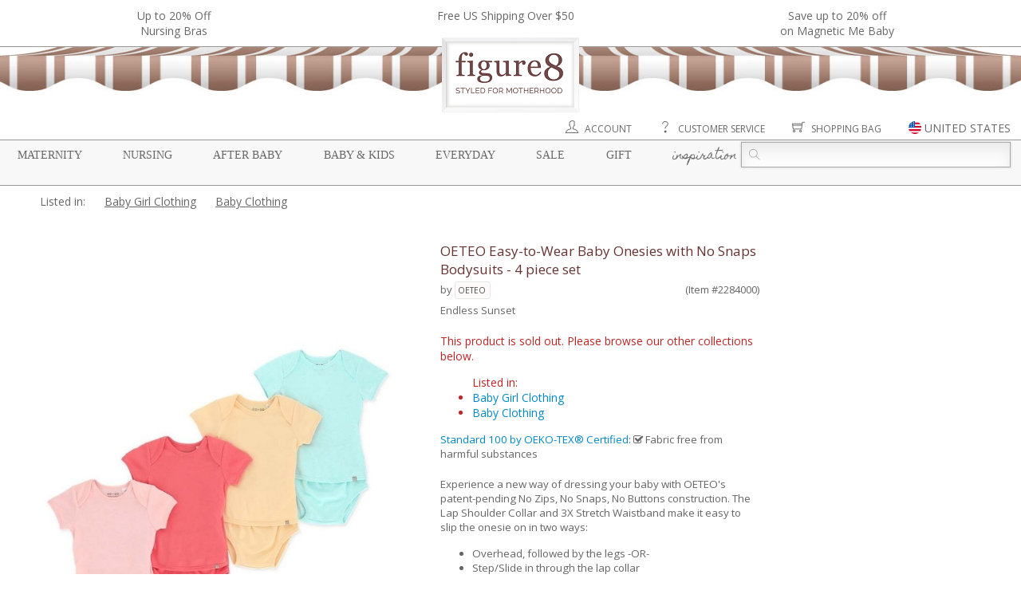

--- FILE ---
content_type: text/html;charset=utf-8
request_url: https://www.figure8moms.com/item/2284000/oeteo-easy-to-wear-baby-onesies-with-no-snaps-bodysuits-4-piece-set-endless
body_size: 16989
content:
<!DOCTYPE HTML>
<html>
<head>
<meta charset="utf-8">
<meta property="og:title" content="OETEO Easy-to-Wear Baby Onesies with No Snaps Bodysuits - 4 piece set in Endless Sunset" />
<meta property="og:description" content="Experience a new way of dressing your baby with OETEO's patent-pending No Zips, No Snaps, No Buttons construction. The Lap Shoulder Collar and 3X Stretch Waistband make it easy to slip the onesie on in two ways:
Overhead, followed by the legs -OR-
Step/Slide in through the lap collar
Features:
Made from 100% OEKO-TEX certified cotton that is luxuriously soft and has been tested and proven free from harmful substances
Easy Dressing and Hassle-Free Diaper Changes with Patent-Pending No Zips, No Snaps, No Buttons design
The elastic waistband creates a gentle snug-fit that makes it so comfortable for babies.
Our design is G-Tube friendly too!
Designed with care in Singapore
..." />
<meta property="og:type" content="website" />
<meta property="og:image" content="//static.figure8moms.com/images/photos/large/2284000L44181.jpg" />
<meta property="og:price:amount" content="29.95" />
<meta property="og:price:currency" content="USD" />
<title>OETEO Easy-to-Wear Baby Onesies with No Snaps Bodysuits - 4 piece set in Endless Sunset</title>
<meta name="viewport" content="width=device-width, initial-scale=1" />
<meta http-equiv="X-UA-Compatible" content="IE=edge" />
<meta name="description" content="Experience a new way of dressing your baby with OETEO's patent-pending No Zips, No Snaps, No Buttons construction. The Lap Shoulder Collar and 3X Stretch Waistband make it easy to slip the onesie on in two ways:
Overhead, followed by the legs -OR-
Step/Slide in through the lap collar
Features:
Made from 100% OEKO-TEX certified cotton that is luxuriously soft and has been tested and proven free from harmful substances
Easy Dressing and Hassle-Free Diaper Changes with Patent-Pending No Zips, No Snaps, No Buttons design
The elastic waistband creates a gentle snug-fit that makes it so comfortable for babies.
Our design is G-Tube friendly too!
Designed with care in Singapore
..." />
<meta name="keywords" content="OETEO Easy-to-Wear Baby Onesies with No Snaps Bodysuits - 4 piece set, OETEO, Baby Clothing, Baby Clothing" />
<link rel="apple-touch-icon" sizes="57x57" href="//static.figure8moms.com/assets/favicon/apple-icon-57x57.png" />
<link rel="apple-touch-icon" sizes="60x60" href="//static.figure8moms.com/assets/favicon/apple-icon-60x60.png" />
<link rel="apple-touch-icon" sizes="72x72" href="//static.figure8moms.com/assets/favicon/apple-icon-72x72.png" />
<link rel="apple-touch-icon" sizes="76x76" href="//static.figure8moms.com/assets/favicon/apple-icon-76x76.png" />
<link rel="apple-touch-icon" sizes="114x114" href="//static.figure8moms.com/assets/favicon/apple-icon-114x114.png" />
<link rel="apple-touch-icon" sizes="120x120" href="//static.figure8moms.com/assets/favicon/apple-icon-120x120.png" />
<link rel="apple-touch-icon" sizes="144x144" href="//static.figure8moms.com/assets/favicon/apple-icon-144x144.png" />
<link rel="apple-touch-icon" sizes="152x152" href="//static.figure8moms.com/assets/favicon/apple-icon-152x152.png" />
<link rel="apple-touch-icon" sizes="180x180" href="//static.figure8moms.com/assets/favicon/apple-icon-180x180.png" />
<link rel="icon" type="image/png" sizes="192x192" href="//static.figure8moms.com/assets/favicon/android-icon-192x192.png" />
<link rel="icon" type="image/png" sizes="32x32" href="//static.figure8moms.com/assets/favicon/favicon-32x32.png" />
<link rel="icon" type="image/png" sizes="96x96" href="//static.figure8moms.com/assets/favicon/favicon-96x96.png" />
<link rel="icon" type="image/png" sizes="16x16" href="//static.figure8moms.com/assets/favicon/favicon-16x16.png" />
<link rel="manifest" href="/assets/favicon/manifest.json" />
<meta name="msapplication-TileColor" content="#ffffff" />
<meta name="msapplication-TileImage" content="//static.figure8moms.com/assets/favicon/ms-icon-144x144.png" />
<meta name="theme-color" content="#ffffff" />
<link 
HREF="https://www.figure8moms.com/item/2284000/oeteo-easy-to-wear-baby-onesies-with-no-snaps-bodysuits-4-piece-set-endless" REL="canonical" />
<link 
href="https://www.figure8moms.com/item/2284000/oeteo-easy-to-wear-baby-onesies-with-no-snaps-bodysuits-4-piece-set-endless" rel="alternate" hreflang="en" />
<link 
href="https://www.figure8moms.com/au/item/2284000/oeteo-easy-to-wear-baby-onesies-with-no-snaps-bodysuits-4-piece-set-endless" rel="alternate" hreflang="en-AU" />
<link 
href="https://www.figure8moms.com/ca/item/2284000/oeteo-easy-to-wear-baby-onesies-with-no-snaps-bodysuits-4-piece-set-endless" rel="alternate" hreflang="en-CA" />
<link 
href="https://www.figure8moms.com/hk/item/2284000/oeteo-easy-to-wear-baby-onesies-with-no-snaps-bodysuits-4-piece-set-endless" rel="alternate" hreflang="en-HK" />
<link 
href="https://www.figure8moms.com/nz/item/2284000/oeteo-easy-to-wear-baby-onesies-with-no-snaps-bodysuits-4-piece-set-endless" rel="alternate" hreflang="en-NZ" />
<link 
href="https://www.figure8moms.com/sg/item/2284000/oeteo-easy-to-wear-baby-onesies-with-no-snaps-bodysuits-4-piece-set-endless" rel="alternate" hreflang="en-SG" />
<link 
href="https://www.figure8moms.com/gb/item/2284000/oeteo-easy-to-wear-baby-onesies-with-no-snaps-bodysuits-4-piece-set-endless" rel="alternate" hreflang="en-GB" />
<link type="text/css" href="//static.figure8moms.com/framework/themify-icons/themify-icons.css?v=082617" rel="stylesheet" />
<link type="text/css" href="//static.figure8moms.com/framework/jquery/plugin/lightSlider/css/lightslider.min.css?v=082617" rel="stylesheet" />
<link type="text/css" href="//static.figure8moms.com/js/jquery/plugins/bootstrapjs/v3.0.2/bootstrapjs.css?v=082617" rel="stylesheet" />
<link type="text/css" href="//static.figure8moms.com/framework/jquery/plugin/imageZoom/files/imagezoom.css?v=082617" rel="stylesheet" />
<link type="text/css" href="//static.figure8moms.com/framework/jquery/plugin/simpleModal/modalAlert.min.css?v=082617" rel="stylesheet" />
<link type="text/css" href="//static.figure8moms.com/framework/font-awesome/v4.5.0/css/font-awesome.min.css?v=082617" rel="stylesheet" />
<link href='//fonts.googleapis.com/css?family=Open+Sans:400,400italic,700|Homemade+Apple' rel='stylesheet' type='text/css' />
<link type="text/css" href="//static.figure8moms.com/template/template5/css/base.min.css" rel="stylesheet" />
<link type="text/css" href="//static.figure8moms.com/template/template5/css/global.min.css" rel="stylesheet" />
<style type="text/css">
.top-bar{
width:100%;
border-bottom:solid 1px #9A9696;
}
.headlines{
max-width:1300px;
margin:0 auto;
padding:10px;
overflow:hidden;
}
/*.announcement{
font-size:12px;
color:#666666;
background-color: #EBEBEB;
font-family: "Open Sans", "Helvetica Neue", Helvetica, Arial, sans-serif;
text-transform: uppercase;
/!*padding: 3px 5px 3px 5px;*!/
display:none;
}*/
ul[id=headline-slides]{
margin:0;
padding:0;
}
.headlines li{
float:left;
list-style-type: none;
text-align:center;
}
.headlines li.headlines_one{
width:100%;
}
.headlines li.headlines_two{
width:50%;
}
.headlines li.headlines_three{
width:33%;
}
.headlines li.headlines_four{
width:25%;
}
.headlines li a{
color:#686868;
}
.canopy:before, .canopy:after{
display:table;
content: " ";
}
.canopy{
max-width:1300px;
margin:0 auto;
}
.mobile-menu-wrapper{
position:relative;
max-width:1300px;
margin:0 auto;
}
.shortcuts{
text-align:right;
margin-right:1%;
margin-top:10px;
}
.shortcut-element:not(:first-child){
margin-left:30px;
}
.shortcut-element.search-button{
display:none;
}
div.shortcuts a{
color:#686868;
text-transform: uppercase;
font-size:12px;
}
.shortcut-element{
position:relative;
}
.shortcut-element i{
font-size:16px;
}
.shortcut-element > img{
height:16px;
margin-top:-5px;
}
.shortcut-element a:hover{
text-decoration:none;
}
[id=site-country-selector]{
display:none;
}
.site-country-container{
padding:10px;
}
.current-site{
padding-top:10px;
padding-bottom:10px;
border-bottom:solid 1px #CCC;
padding-left:20px;
}
.alternate-sites{
padding-top:10px;
}
.alternate-sites ul{
margin:0 0 20px 0;
padding:0;
}
.alternate-sites ul li{
padding: 10px 0 10px 20px;
list-style:none;
float:left;
width:33%;
}
.alternate-sites ul li:hover{
background-color: #EEE;
cursor: pointer;
}
.nav-menu:before, .nav-menu:after{
display: table;
content: " ";
}
.nav-menu:after{
clear:both;
}
div.nav-menu{
position:relative;
border:solid #9A9696;;
border-width:1px 0;
padding: 2px 1%;
font-size: 14px;
margin-top:5px;
background-color: #F8F8F8;
}
nav.nav-menu-supercategory{
margin-top:3px;
float:left;
width:73%;
}
nav.nav-menu-supercategory > span a{
font-family: Georgia, "Times New Roman", Times, serif;
text-transform: uppercase;
color: #686868;
text-decoration: none;
}
nav.nav-menu-supercategory > span.cursive a,
h2.cursive a
{
font-family: 'Homemade Apple', cursive;
text-transform:lowercase;
}
nav.nav-menu-supercategory span.parentheses{
visibility:hidden;
}
nav.nav-menu-supercategory > span:not(:last-child){
margin-right: 3.2%
}
.search-container{
float:right;
width:27%;
}
.search {
position: relative;
color: #aaa;
font-size: 14px;
}
.search input {
width: 100%;
height: 32px;
background: #fcfcfc;
border: 1px solid #aaa;
/*border-radius: 5px;*/
box-shadow: 0 0 3px #ccc, 0 10px 15px #ebebeb inset;
}
.search input { text-indent: 32px;}
.search .ti-search {
position: absolute;
top: 9px;
left: 10px;
}
div.category-nav-upper-container{
position:relative;
width:100%;
}
/* Category & Subcategory */
div.category-nav-container{
position:absolute;
width: 100%;
height: 350px;
background-color: rgba(255,255,255,0.95);
z-index:5000;
left:0;
right:0;
border-bottom: solid 1px #9A9696;
display:none;
top:-2px;
}
div.category-nav-container nav{
height:100%;
/*overflow-y:scroll;*/
}
nav.category-nav:before, nav.category-nav:after{
display:table;
content: " ";
}
nav.category-nav:after{
clear:both;
}
nav.category-nav h2{
font-family:Georgia, "Times New Roman", Times, serif;
text-transform: uppercase;
margin-left:3.33%;
color:#686686;
}
div.subcategory-nav > div{
float:left;
width:25%;
}
div.subcategory-nav ul > span{
text-transform:lowercase;
font-family: 'Homemade Apple', cursive;
font-size: 14px;
line-height: 16px;
color:#724949;
font-weight:600;
}
div.subcategory-nav ul li{
list-style-type: none;
text-transform: initial;
font-family:font-family:Georgia, "Times New Roman", Times, serif;
padding-left:1.5em;
text-indent:-1.5em;
margin-top:4px;
}
div.subcategory-nav ul li a {
color:#686686;
text-decoration:none;
}
div.subcategory-nav ul li a:hover {
text-decoration:underline;
}
@media all and (max-width:1020px) {
.mobile-menu-wrapper{
width:100%;
}
div.nav-menu{
font-size:12px;
}
.search input{
font-size:12px;
}
.search .ti-search{
top:7px;
}
.search input{
height:26px;
}
div.subcategory-nav ul li{
font-size: 12px;
}
}
@media all and (max-width:900px) {
[id=mobile-menu-button].btn{
position:fixed;
border:solid 1px #686868;
border-radius: 2px;
top:10px;
left:10px;
background-color:white;
z-index:10000;
opacity: 100;
padding:5px 10px 0px 10px;
color: #686868;
}
[id=mobile-menu-button].active{
border-bottom:none;
}
[id=mobile-menu-button] div{
font-size:70%;
}
div.top-bar{
background-color: #666666;
/*height:70px;*/
}
ul[id=headline-slides] li, ul[id=headline-slides] li a{
color:white;
}
.headlines li,.headlines li.headlines_one, .headlines li.headlines_two, .headlines li.headlines_three, .headlines li.headlines_four{
/*float:none;*/
/*display:block;*/
width:100%;
color:white;
}
.headlines li:first-child{
display:block;
}
div.canopy{
border-bottom:solid 1px #CCC;
padding:10px 10px;
}
div.mobile-logo{
text-align:center;
}
div.mobile-logo img{
width:30%;
height:auto;
}
div.nav-menu{
margin-top:0;
border-top:none;
padding:0;
}
nav.nav-menu-supercategory{
display:none;
}
nav.nav-menu-supercategory > span{
}
nav.nav-menu-supercategory > span:not(:last-child){
margin-right:0;
}
.search-container{
top:0px;
padding: 5px 20px;
display:none;
float:none;
width:100%;
background-color: rgba(255,255,255,0.97);
border-bottom:solid 1px #686868;
border-top:solid 1px #686868;
}
.search input{
font-size:18px;
}
.search .ti-search{
top:13px;
}
.search input{
height:40px;
}
.shortcuts{
text-align:center;
margin-right:auto;
margin-left:auto;
padding:10px 0;
}
.shortcut-element:not(:first-child){
margin-left:15%;
}
.shortcut-element.search-button{
display: inline;
}
.shortcut-element i{
font-size:22px;
}
.shortcut-element > img{
height:22px;
}
.shortcut-element label{
display:none;
}
div.mobile-menu-wrapper{
display:none;
width:100%;
position:fixed;
z-index:5000;
background-color: rgba(255,255,255,0.97);
top:48px;
left:0;
border-bottom:solid 1px #686868;
border-top:solid 1px #686868;
height:90%;
}
div.category-nav-upper-container{
overflow-y: scroll;
height:100%;
}
div.category-nav-container{
position:relative;
height:100%;
display:block;
border-bottom:none;
}
div.category-nav-container nav{
display:block;
height:auto;
border-bottom: solid 1px #CCC;
}
div.category-nav-container nav.category-nav h2{
text-align:center;
margin:0.83em auto;
cursor:pointer;
}
div.category-nav-container nav.category-nav div.subcategory-nav{
display:none;
margin-top:-20px;
padding-bottom:20px;
}
div.category-nav-container div.subcategory-nav ul{
padding-left:10px;
padding-right:10px;
text-align:center;
}
div.subcategory-nav ul li{
font-size:14px;
}
div.category-nav-container div.subcategory-nav > div{
float:none;
width:100% !important;
}
}
@media all and (max-width:670px) {
div.mobile-logo img{
width:40%;
}
.shortcut-element:not(:first-child){
margin-left:10%;
}
.shortcut-element i{
font-size:20px;
}
.shortcut-element > img{
height:20px;
}
}
@media all and (max-width:350px) {
.shortcut-element i{
font-size:16px;
}
.shortcut-element > img{
height:16px;
}
}
</style>
<link type="text/css" href="//static.figure8moms.com/template/template5/css/viewItem.css?v=102321" rel="stylesheet">
<!-- Google Tag Manager -->
<script>(function(w,d,s,l,i){w[l]=w[l]||[];w[l].push({'gtm.start':
new Date().getTime(),event:'gtm.js'});var f=d.getElementsByTagName(s)[0],
j=d.createElement(s),dl=l!='dataLayer'?'&l='+l:'';j.async=true;j.src=
'https://www.googletagmanager.com/gtm.js?id='+i+dl;f.parentNode.insertBefore(j,f);
})(window,document,'script','dataLayer','GTM-PRVQMTC');</script>
<!-- End Google Tag Manager -->
<style type="text/css">
.related_item_designer{ display: block }
</style>
<script type="application/ld+json">{
"@context": "http://schema.org/",
"@type": "Product",
"name": "OETEO Easy-to-Wear Baby Onesies with No Snaps Bodysuits - 4 piece set (Endless Sunset)",
"color": "Endless Sunset",
"image": ["//static.figure8moms.com/images/photos/large/2284000L44181.jpg","//static.figure8moms.com/images/photos/large/2284000L44182.jpg","//static.figure8moms.com/images/photos/large/2284000L44183.jpg","//static.figure8moms.com/images/photos/large/2284000L44186.jpg"],
"description": "Experience a new way of dressing your baby with OETEO's patent-pending No Zips, No Snaps, No Buttons construction. The Lap Shoulder Collar and 3X Stretch Waistband make it easy to slip the onesie on in two ways:
Overhead, followed by the legs -OR-
Step/Slide in through the lap collar
Features:
Made from 100% OEKO-TEX certified cotton that is luxuriously soft and has been tested and proven free from harmful substances
Easy Dressing and Hassle-Free Diaper Changes with Patent-Pending No Zips, No Snaps, No Buttons design
The elastic waistband creates a gentle snug-fit that makes it so comfortable for babies.
Our design is G-Tube friendly too!
Designed with care in Singapore
",
"mpn": "8886480925420",
"gtin12" : "",
"brand": {
"@type": "Thing",
"name": "OETEO"
},"offers": {
"@type": "Offer",
"priceCurrency": "USD",
"price": "29.95",
"priceValidUntil": "2026-03-01",
"itemCondition": "http://schema.org/NewCondition",
"availability": "http://schema.org/OutOfStock",
"seller": {
"@type": "Organization",
"name": "Figure8Moms"
}
}
}</script>
</head>
<body itemscope itemtype="http://schema.org/WebPage">
<div class="top-bar">
<div class="headlines row" style=""><ul id="headline-slides">
<li class="banner-headline headlines_three"><a href="/cat/nursing-bras">Up to 20% Off<br>Nursing Bras</a></li>
<li class="banner-headline headlines_three">Free US Shipping Over $50</li>
<li class="banner-headline headlines_three"><a href="/promo/BuymoreMagneticMe21">Save up to 20% off <br>on Magnetic Me Baby </a></li>
</ul></div>
</div>
<div class="canopy">
<div class="desktop-resp">
<div><img src="//static.figure8moms.com/assets/web/canopy2/canopy-brown.jpg" style="width: 100%; height:55px " /></div>
<div class="figure8sign" style="text-align:center"><a href="/"><img src="//static.figure8moms.com/assets/web/canopy2/figure8sign2.png" style="margin:-67px auto 0 auto; width:auto ; height:auto " /></a></div>
</div>
<div class="mobile-resp mobile-logo"><a href="/"><img src="//static.figure8moms.com/assets/web/figure8mobilelogo2.png" /></a></div>
</div>
<span id="mobile-menu-button" class="btn mobile-resp" ><i class="ti-menu" ></i><div>MENU</div></span>
<div class="mobile-menu-wrapper">
<div class="shortcuts">
<span class="shortcut-element"><a href="/customer"><i class="ti-user" title="Account"> </i> <label>Account</label></a></span>
<span class="shortcut-element"><a href="/custService"><i class="ti-help" title="Customer Service"> </i> <label>Customer Service</label></a></span>
<span class="shortcut-element search-button"><i class="ti-search" title="Search"></i> </span>
<span class="shortcut-element"><a href="/bag"><i class="ti-shopping-cart" title="Shopping Bag"> </i> <label>Shopping Bag</label></a></span>
<span id="site-country" class="shortcut-element pointer modal-window" data-contentId="site-country-selector" title="Change Site" data-includeCloseButton="0"><img src="//static.figure8moms.com/assets/web/flag-icons/united-states-of-america.svg" /> <label>UNITED STATES</label></span>
</div>
<div class="nav-menu">
<nav class="nav-menu-supercategory">
<span class="supercategory"><span class="parentheses">{</span> <a href="/maternity">Maternity</a> <span class="parentheses">}</span></span>
<span class="supercategory"><span class="parentheses">{</span> <a href="/nursing">Nursing</a> <span class="parentheses">}</span></span>
<span class="supercategory"><span class="parentheses">{</span> <a href="/postpartum">After Baby</a> <span class="parentheses">}</span></span>
<span class="supercategory"><span class="parentheses">{</span> <a href="/baby">Baby & Kids</a> <span class="parentheses">}</span></span>
<span class="supercategory"><span class="parentheses">{</span> <a href="/everyday">Everyday</a> <span class="parentheses">}</span></span>
<span class="supercategory"><span class="parentheses">{</span> <a href="/specialDeals">Sale</a> <span class="parentheses">}</span></span>
<span class="supercategory"><span class="parentheses">{</span> <a href="/giftCertificate">Gift</a> <span class="parentheses">}</span></span>
<span class="supercategory cursive"><span class="parentheses">{</span> <a href="/blog">Inspiration</a> <span class="parentheses">}</span></span>
</nav>
<div class="search-container">
<form action="/search" method="get">
<div class="search">
<span class="ti-search"></span>
<input placeholder="" name="q">
</div>
</form>
</div>
</div>
<div class="category-nav-upper-container">
<div class="category-nav-container">
<nav id="nav-maternity" class="category-nav maternity-nav">
<h2>Maternity</h2>
<div class="subcategory-nav">
<div>
<ul> <span>Solutions & Accessories</span>
<li><a href="/cat/maternity-belly-bands-belly-support">Belly Bands & Belly Support</a></li>
<li><a href="/cat/compression-socks">Compression Socks</a></li>
<li><a href="/cat/anti-stretch-mark-pregnancy-products">Prevent Stretch Marks</a></li>
<li><a href="/cat/prevent-morning-sickness">Prevent Morning Sickness</a></li>
<li><a href="/cat/prevent-pregnancy-varicose-veins-swollen-feet">Prevent Varicose Veins & Swollen Feet</a></li>
<li><a href="/cat/maternity-personal-care">Maternity Health & Personal Care</a></li>
<li><a href="/cat/help-swallowing-pills">Help Swallowing Pills</a></li>
<li><a href="/cat/hospital-delivery-and-labor-gowns">Hospital Delivery Gowns</a></li>
</ul>
</div>
<div>
<ul> <span>Dresses</span>
<li><a href="/cat/maternity-dresses">Maternity Dresses</a></li>
<li><a href="/collection/maternity-jumpsuit">Maternity Jumpsuits</a></li>
</ul>
<ul> <span>Tops</span>
<li><a href="/cat/maternity-tops">Maternity Tops</a></li>
<li><a href="/cat/maternity-sweaters-wraps">Sweaters & Wraps</a></li>
<li><a href="/cat/maternity-coats">Maternity Coats</a></li>
</ul>
</div>
<div>
<ul> <span>Bottoms</span>
<li><a href="/cat/maternity-leggings">Maternity Leggings & Tights</a></li>
<li><a href="/cat/maternity-jeans">Maternity Jeans</a></li>
<li><a href="/cat/maternity-pants">Maternity Pants</a></li>
<li><a href="/cat/maternity-skirts">Maternity Skirts</a></li>
</ul>
<ul> <span>Sleep & Intimates</span>
<li><a href="/cat/nursing-gowns-pajamas">Maternity & Nursing Pajamas</a></li>
<li><a href="/cat/maternity-panties">Maternity Panties</a></li>
</ul>
</div>
<div>
<ul> <span>Lifestyle</span>
<li><a href="/collection/organic-maternity-clothing-and-products">Organic Maternity</a></li>
<li><a href="/cat/maternity-career-wear">Maternity Career Wear</a></li>
<li><a href="/cat/maternity-workout-clothes">Maternity Workout Clothes</a></li>
<li><a href="/cat/maternity-swim-suits">Maternity Swim Suits</a></li>
<li><a href="/cat/necklaces">Jewelry & Accessories</a></li>
</ul>
<ul> <span>Sale</span>
<li><a href="/specialDeals">Current Promotion</a></li>
<li><a href="/clearance/?supercategory=maternity" class="bold">Maternity Clearance</a></li>
</ul>
</div>
</div>
</nav>
<nav id="nav-nursing" class="category-nav nursing-nav">
<h2>Nursing</h2>
<div class="subcategory-nav">
<div>
<ul> <span>Nursing Lingerie</span>
<li><a href="/cat/nursing-bras">Nursing Bras</a></li>
<li><a href="/cat/nursing-bra-tanks">Nursing Bra Tanks</a></li>
</ul>
<ul> <span>Dresses</span>
<li><a href="/cat/nursing-dresses">Nursing Dresses</a></li>
<li><a href="/collection/nursing-jumpsuit">Nursing Jumpsuits</a></li>
</ul>
</div>
<div>
<ul> <span>Nursing Tops</span>
<li><a href="/cat/nursing-tops">Nursing Tops</a></li>
<li><a href="/cat/built-in-support-nursing-tops">Built-in Support Tops</a></li>
<li><a href="/cat/nursing-sweaters-hoodies">Sweaters & Hoodies</a></li>
</ul>
<ul> <span>Nursing Sleepwear</span>
<li><a href="/cat/nursing-gowns-pajamas">Nursing Sleep Wear</a></li>
<li><a href="/cat/mom-and-baby-sleep-sets">Mom & Baby Sleep Sets</a></li>
</ul>
</div>
<div>
<ul> <span>Solutions for Nursing</span>
<li><a href="/cat/hands-free-pumping-solutions">Hands Free Pumping</a></li>
<li><a href="/cat/breast-milk-storage-feeding">Breast Milk Storage & Feeding</a></li>
<li><a href="/cat/manual-breast-pumps">Manual Breast Pumps</a></li>
<li><a href="/cat/breastfeeding-supplements">Help - Increase Milk Supply</a></li>
<li><a href="/cat/help-sore-nipples">Help - Sore Nipples</a></li>
<li><a href="/cat/help-engorgement-mastitis-plugged-ducts">Help - Engorgement, Mastitis, Plugged Ducts</a></li>
<li><a href="/cat/help-swallowing-pills">Help - Swallowing Pills</a></li>
<li><a href="/cat/nursing-covers">Nursing Covers</a></li>
<li><a href="/cat/nursing-pads">Nursing Pads</a></li>
</ul>
</div>
<div>
<ul> <span>Lifestyle</span>
<li><a href="/collection/organic-nursing-clothing-and-products">Organic Nursing</a></li>
<li><a href="/cat/nursing-career-wear">Nursing Career Wear</a></li>
<li><a href="/cat/nursing-workout-clothes">Nursing Workout</a></li>
<li><a href="/cat/nursing-swim-suits">Nursing Swim Suits</a></li>
<li><a href="/cat/mom-and-baby-nursing-outfits">Mom & Baby Outfits</a></li>
<li><a href="/cat/new-mom-nursing-essentials">New Mom Essentials</a></li>
<li><a href="/cat/necklaces">Jewelry & Accessories</a></li>
</ul>
</div>
</div>
</nav>
<nav id="nav-afterbaby" class="category-nav postpartum-nav">
<h2>After Baby</h2>
<div class="subcategory-nav">
<div>
<ul> <span>Postpartum Belly Wraps</span>
<li><a href="/cat/postpartum-belly-bands">Postpartum Belly Bands & Hip Bands</a></li>
<li><a href="/cat/shapewear-tops">Shapewear Tops</a></li>
<li><a href="/cat/shapewear-pants">Shapewear Pants & Leggings</a></li>
<li><a href="/cat/shapewear-panties-shorts">Shapewear Panties & Shorts</a></li>
<li><a href="/cat/compression-socks">Compression Socks</a></li>
</ul>
</div>
<div>
<ul> <span>Clothing for all moms</span>
<li><a href="/cat/transitional-pants">Transitional Pants</a></li>
<li><a href="/cat/transitional-dresses-and-jumpsuits">Transitional Dresses & Jumpsuits</a></li>
</ul>
</div>
<div>
<ul> <span>Solutions</span>
<li><a href="/cat/pack-your-hospital-bag">Top Picks For Your Hospital Bag</a></li>
<li><a href="/cat/products-to-aid-recovery-from-natural-birth">Top Picks for Natural Birth Recovery</a></li>
<li><a href="/cat/c-section-recovery-panties-c-section-support-bands">Top Picks for C-Section Recovery</a></li>
</ul>
</div>
<div>
&nbsp;
</div>
</div>
</nav>
<nav id="nav-babykids" class="category-nav baby-nav">
<h2>Baby & Kids</h2>
<div class="subcategory-nav">
<div>
<ul> <span>Lifestyle</span>
<li><a href="/collection/organic-baby-products">Organic Baby Products</a></li>
<li><a href="/cat/baby-gift-ideas">Baby Gifts</a></li>
</ul>
<ul> <span>Girl</span>
<li><a href="/cat/baby-girl-clothing">Baby Girl Clothing</a></li>
<li><a href="/cat/mom-and-baby-girl-outfits">Mom & Baby Girl Outfits</a></li>
<li><a href="/cat/toddler-and-kids-girl-clothing">Girls Clothing 2T+</a></li>
</ul>
<ul> <span>Boy</span>
<li><a href="/cat/baby-boy-clothing">Baby Boy Clothing</a></li>
<li><a href="/cat/mom-and-baby-boy-outfits">Mom & Baby Boy Outfits</a></li>
<li><a href="/cat/toddler-and-kids-boy-clothing">Boys Clothing 2T+</a></li>
</ul>
</div>
<div>
<ul> <span>Baby Gear & Care</span>
<li><a href="/cat/breast-milk-storage-bottle-feeding">Bottle Feeding & Breast Milk Storage</a></li>
<li><a href="/cat/baby-and-toddler-feeding">Baby & Toddler Feeding</a></li>
<li><a href="/cat/baby-bath-products">Baby Bath & Skin Care</a></li>
<li><a href="/cat/baby-health-safety">Baby Health & Safety</a></li>
<li><a href="/cat/baby-swaddling-blankets-wraps">Blankets & Swaddles</a></li>
<li><a href="/cat/baby-slings-wraps">Carriers & Slings</a></li>
<li><a href="/cat/baby-cloth-diapers">Cloth Diapers</a></li>
<li><a href="/cat/baby-diaper-bags-and-gear">Diaper Bags & Gear</a></li>
<li><a href="/cat/nursing-covers">Nursing Covers</a></li>
<li><a href="/cat/baby-pacifiers-teethers-oral-care">Pacifiers, Teethers & Oral Care</a></li>
<li><a href="/cat/baby-stroller-covers">Stroller & Carrier Covers</a></li>
<li><a href="/cat/vitamin-supplements-for-baby">Vitamins & Supplements</a></li>
</ul>
</div>
<div>
<ul> <span>Play</span>
<li><a href="/cat/sustainable-organic-baby-toys">Sustainable & Organic Baby Toys</a></li>
<li><a href="/cat/sustainable-organic-toys-for-kids">Sustainable & Organic Toys for Kids</a></li>
<li><a href="/cat/mommy-and-me">Mommy & Me</a></li>
</ul>
<ul><span>Brands</span>
<li><a href="/d/magnetic-me">Magnetic Me</a></li>
<li><a href="/d/haakaa">Haakaa</a></li>
<li><a href="/d/ezpz">Ezpz</a></li>
<li><a href="/d/baby-ktan-baby-carriers">Baby K'tan</a></li>
<li>...</li>
</ul>
</div>
</div>
</nav>
<nav id="nav-everyday" class="category-nav everyday-nav">
<h2>Everyday</h2>
<div class="subcategory-nav">
<div>
<ul> <span>Womens Clothing</span>
<li><a href="/cat/womens-tops">Tops</a></li>
<li><a href="/cat/womens-bottoms">Bottoms</a></li>
<li><a href="/cat/womens-dresses">Dresses</a></li>
<li><a href="/cat/womens-loungewear">Loungewear</a></li>
<li><a href="/cat/bras">Bras</a></li>
</ul>
</div>
<div>
<ul> <span>Shapewear</span>
<li><a href="/cat/shapewear-tops">Shapewear Tops</a></li>
<li><a href="/cat/shapewear-pants">Shapewear Pants & Leggings</a></li>
<li><a href="/cat/shapewear-panties-shorts">Shapewear Panties & Shorts</a></li>
</ul>
</div>
<div>
<ul> <span>Lifestyle</span>
<li><a href="/cat/face-masks">Masks</a></li>
<li><a href="/cat/womens-fitness-clothing-and-accessories">Fitness</a></li>
<li><a href="/cat/womens-organic-and-sustainable-clothing">Organic & Sustainable Clothing</a></li>
<li><a href="/cat/personal-care-for-all-women">Personal Care</a></li>
</ul>
</div>
</div>
</nav>
<nav id="nav-sale" class="category-nav sale-nav">
<h2>Sale</h2>
<div class="subcategory-nav">
<div>
<ul> <span>Current Promotions</span>
<li><a href="/cat/nursing-bras">Up to 20% Off<br>Nursing Bras</a></li>
<li>Free US Shipping Over $50</li>
<li><a href="/promo/BuymoreMagneticMe21">Save up to 20% off <br>on Magnetic Me Baby </a></li>
</ul>
</div>
<div>
<ul> <span>Offers</span>
<li><a href="/collection/value-bundle">Value Bundles</a></li>
<li><a href="/clearance" class="bold">Clearance</a>
</ul>
</div>
<div>
<ul> <span>Outlet</span>
<li><a href="https://www.figure8outlet.com">Visit Figure 8 Outlet <i class="ti-new-window"></i> </a></li>
</ul>
</div>
</div>
</nav>
<nav id="nav-gift" class="category-nav gift-nav">
<h2>Gift</h2>
<div class="subcategory-nav">
<div>
<ul> <span>Gift Card</span>
<li><a href="/giftcertificate">Buy a Gift Certificate</a></li>
</ul>
</div>
<div>
<ul> <span>Gift Ideas by occasion</span>
<li><a href="/cat/baby-shower-gift-ideas">Baby Shower</a></li>
<li><a href="/cat/new-pregnancy-gift-ideas">New Pregnancy</a></li>
<li><a href="/cat/new-mom-gift-ideas">For New Mom</a></li>
<li><a href="/cat/nursing-mom-gift-ideas">For Nursing Mom</a></li>
<li><a href="/cat/baby-gift-ideas">For Baby</a></li>
</ul>
</div>
</div>
</nav>
<nav id="nav-inspiration" class="category-nav inspiration-nav">
<h2 class="cursive">Inspiration</h2>
<div class="subcategory-nav">
<div>
<ul> 
<li><a href="/articles">Helpful Articles for Moms</a></li>
<li><a href="/blog">Blog</a></li>
<li><a href="/social">Shop our Social</a></li>
</ul>
</div>
<div>
<ul><span>Maternity</span>
<li><a href="/article/4/best-maternity-leggings">Best Maternity Leggings 2021</a></li>
</ul>
<ul>
<span>After Baby</span>
<li><a href="/article/7/best-postpartum-compression-leggings">Best Postpartum Shapewear Leggings 2021</a></li>
</ul>
<ul>
<span>Lifestyle</span>
<li><a href="/article/5/organic-clothing-does-it-really-make-a-difference">Organic Clothing: Does it Really Make a Difference?</a></li>
</ul>
</div>
<div>
<ul>
<span>Nursing</span>
<li><a href="/article/6/nursing-bra-guide-for-new-moms-best-nursing-bras">Best Nursing Bras for New Moms</a></li>
<li><a href="/article/11/best-nursing-sleep-bras-easier-nighttime-feeds">Best Nursing Sleep Bras 2021</a></li>
<li><a href="/article/8/most-comfortable-nursing-bras">Best Seamless Nursing Bras 2021</a></li>
<li><a href="/article/9/best-t-shirt-nursing-bras">Best T-shirt Nursing Bras 2021</a></li>
<li><a href="/article/26/best-hands-free-pump-bras-and-tanks">Best Hands-Free Pump Bras and Tanks 2021</a></li>
<li><a href="/article/23/best-sports-nursing-bras">Best Sports Nursing Bras 2021</a></li>
<li><a href="/article/15/best-plus-size-nursing-bras-for-fuller-busts/">Best Plus Size Nursing Bras for Fuller Busts</a></li>
</ul>
</div>
</div>
</nav>
</div>
</div>
</div> 
<div id="site-country-selector">
<div class="site-country-container">
You are currently browsing our United States site
<div class="current-site">
<img src="//static.figure8moms.com/assets/web/flag-icons/united-states-of-america.svg" height="16px" /> United States
</div>
<div class="alternate-sites">
<div>Switch to:</div>
<ul class="row">
<li><span class="switch-site-country" data-siteCountry="AU"><img src="//static.figure8moms.com/assets/web/flag-icons/australia.svg" height="16" /> Australia</span> </li>
<li><span class="switch-site-country" data-siteCountry="AT"><img src="//static.figure8moms.com/assets/web/flag-icons/austria.svg" height="16" /> Austria</span> </li>
<li><span class="switch-site-country" data-siteCountry="BE"><img src="//static.figure8moms.com/assets/web/flag-icons/belgium.svg" height="16" /> Belgium</span> </li>
<li><span class="switch-site-country" data-siteCountry="CA"><img src="//static.figure8moms.com/assets/web/flag-icons/canada.svg" height="16" /> Canada</span> </li>
<li><span class="switch-site-country" data-siteCountry="DK"><img src="//static.figure8moms.com/assets/web/flag-icons/denmark.svg" height="16" /> Denmark</span> </li>
<li><span class="switch-site-country" data-siteCountry="FI"><img src="//static.figure8moms.com/assets/web/flag-icons/finland.svg" height="16" /> Finland</span> </li>
<li><span class="switch-site-country" data-siteCountry="FR"><img src="//static.figure8moms.com/assets/web/flag-icons/france.svg" height="16" /> France</span> </li>
<li><span class="switch-site-country" data-siteCountry="DE"><img src="//static.figure8moms.com/assets/web/flag-icons/germany.svg" height="16" /> Germany</span> </li>
<li><span class="switch-site-country" data-siteCountry="GR"><img src="//static.figure8moms.com/assets/web/flag-icons/greece.svg" height="16" /> Greece</span> </li>
<li><span class="switch-site-country" data-siteCountry="HK"><img src="//static.figure8moms.com/assets/web/flag-icons/hong-kong.svg" height="16" /> Hong Kong</span> </li>
<li><span class="switch-site-country" data-siteCountry="IE"><img src="//static.figure8moms.com/assets/web/flag-icons/ireland.svg" height="16" /> Ireland</span> </li>
<li><span class="switch-site-country" data-siteCountry="IL"><img src="//static.figure8moms.com/assets/web/flag-icons/israel.svg" height="16" /> Israel</span> </li>
<li><span class="switch-site-country" data-siteCountry="IT"><img src="//static.figure8moms.com/assets/web/flag-icons/italy.svg" height="16" /> Italy</span> </li>
<li><span class="switch-site-country" data-siteCountry="JP"><img src="//static.figure8moms.com/assets/web/flag-icons/japan.svg" height="16" /> Japan</span> </li>
<li><span class="switch-site-country" data-siteCountry="LU"><img src="//static.figure8moms.com/assets/web/flag-icons/luxembourg.svg" height="16" /> Luxembourg</span> </li>
<li><span class="switch-site-country" data-siteCountry="MY"><img src="//static.figure8moms.com/assets/web/flag-icons/malaysia.svg" height="16" /> Malaysia</span> </li>
<li><span class="switch-site-country" data-siteCountry="MX"><img src="//static.figure8moms.com/assets/web/flag-icons/mexico.svg" height="16" /> Mexico</span> </li>
<li><span class="switch-site-country" data-siteCountry="NL"><img src="//static.figure8moms.com/assets/web/flag-icons/netherlands.svg" height="16" /> Netherlands</span> </li>
<li><span class="switch-site-country" data-siteCountry="NZ"><img src="//static.figure8moms.com/assets/web/flag-icons/new-zealand.svg" height="16" /> New Zealand</span> </li>
<li><span class="switch-site-country" data-siteCountry="NO"><img src="//static.figure8moms.com/assets/web/flag-icons/norway.svg" height="16" /> Norway</span> </li>
<li><span class="switch-site-country" data-siteCountry="PH"><img src="//static.figure8moms.com/assets/web/flag-icons/philippines.svg" height="16" /> Philippines</span> </li>
<li><span class="switch-site-country" data-siteCountry="PL"><img src="//static.figure8moms.com/assets/web/flag-icons/republic-of-poland.svg" height="16" /> Poland</span> </li>
<li><span class="switch-site-country" data-siteCountry="PT"><img src="//static.figure8moms.com/assets/web/flag-icons/portugal.svg" height="16" /> Portugal</span> </li>
<li><span class="switch-site-country" data-siteCountry="QA"><img src="//static.figure8moms.com/assets/web/flag-icons/qatar.svg" height="16" /> Qatar</span> </li>
<li><span class="switch-site-country" data-siteCountry="RO"><img src="//static.figure8moms.com/assets/web/flag-icons/romania.svg" height="16" /> Romania</span> </li>
<li><span class="switch-site-country" data-siteCountry="SA"><img src="//static.figure8moms.com/assets/web/flag-icons/saudi-arabia.svg" height="16" /> Saudi Arabia</span> </li>
<li><span class="switch-site-country" data-siteCountry="SG"><img src="//static.figure8moms.com/assets/web/flag-icons/singapore.svg" height="16" /> Singapore</span> </li>
<li><span class="switch-site-country" data-siteCountry="ZA"><img src="//static.figure8moms.com/assets/web/flag-icons/south-africa.svg" height="16" /> South Africa</span> </li>
<li><span class="switch-site-country" data-siteCountry="KR"><img src="//static.figure8moms.com/assets/web/flag-icons/south-korea.svg" height="16" /> South Korea</span> </li>
<li><span class="switch-site-country" data-siteCountry="ES"><img src="//static.figure8moms.com/assets/web/flag-icons/spain.svg" height="16" /> Spain</span> </li>
<li><span class="switch-site-country" data-siteCountry="SE"><img src="//static.figure8moms.com/assets/web/flag-icons/sweden.svg" height="16" /> Sweden</span> </li>
<li><span class="switch-site-country" data-siteCountry="CH"><img src="//static.figure8moms.com/assets/web/flag-icons/switzerland.svg" height="16" /> Switzerland</span> </li>
<li><span class="switch-site-country" data-siteCountry="AE"><img src="//static.figure8moms.com/assets/web/flag-icons/united-arab-emirates.svg" height="16" /> United Arab Emirates</span> </li>
<li><span class="switch-site-country" data-siteCountry="GB"><img src="//static.figure8moms.com/assets/web/flag-icons/united-kingdom.svg" height="16" /> United Kingdom</span> </li>
</ul>
</div>
</div>
</div>
<div class="page-layout">
<div class="page-content">
<div class="category-listings">
<ul> Listed in:
<li><a href="/cat/baby-girl-clothing">Baby Girl Clothing</a></li>
<li><a href="/cat/baby-clothing">Baby Clothing</a></li>
</ul>
</div>
<div id="main" class="row">
<div id="main_left">
<div id="photo_box" class="">
<div id="main_photo">
<img id="main_img" src="//static.figure8moms.com/images/photos/large/2284000L44181.jpg?v=" data-largeImage="/images/photos/large/2284000L44181.jpg?v=" title="OETEO Easy-to-Wear Baby Onesies with No Snaps Bodysuits - 4 piece set (Endless Sunset)" alt="OETEO Easy-to-Wear Baby Onesies with No Snaps Bodysuits - 4 piece set (Endless Sunset)" />
</div>
<div class="thumbnails">
<a class="zoomThumbActive thumbnail-link" href="/images/photos/large/2284000L44181.jpg?v=" data-smallImage="/images/photos/large/2284000L44181.jpg?v=" sbexclude>
<img src="//static.figure8moms.com/images/photos/thumbnail/2284000L44181-thumbnail.jpg?v=" title="Front View">
</a>
<a class="thumbnail-link" href="/images/photos/large/2284000L44182.jpg?v=" data-smallImage="/images/photos/large/2284000L44182.jpg?v=" sbexclude>
<img src="//static.figure8moms.com/images/photos/thumbnail/2284000L44182-thumbnail.jpg?v=" title="Front View">
</a>
<a class="thumbnail-link" href="/images/photos/large/2284000L44183.jpg?v=" data-smallImage="/images/photos/large/2284000L44183.jpg?v=" sbexclude>
<img src="//static.figure8moms.com/images/photos/thumbnail/2284000L44183-thumbnail.jpg?v=" title="Front View">
</a>
<a class="thumbnail-link" href="/images/photos/large/2284000L44186.jpg?v=" data-smallImage="/images/photos/large/2284000L44186.jpg?v=" sbexclude>
<img src="//static.figure8moms.com/images/photos/thumbnail/2284000L44186-thumbnail.jpg?v=" title="Front View">
</a>
</div>
</div> 
<div class="large-paragraph social-media-links">
<a href="whatsapp://send?text=Check out this item https://www.figure8moms.com/item/2284000/oeteo-easy-to-wear-baby-onesies-with-no-snaps-bodysuits-4-piece-set-endless" data-action="share/whatsapp/share"><i class="fa fa-whatsapp"></i></a>
<a href="https://www.facebook.com/share.php?u=https%3A%2F%2Fwww%2Efigure8moms%2Ecom%2Fitem%2F2284000%2Foeteo%2Deasy%2Dto%2Dwear%2Dbaby%2Donesies%2Dwith%2Dno%2Dsnaps%2Dbodysuits%2D4%2Dpiece%2Dset%2Dendless%3Fca%3D7100" onClick="getPage(this); return fbs_click()" target="_blank" class="fb_share_link" rel="nofollow" title="Share this item on Facebook">
<i class="fa fa-facebook"></i>
</a>
<a href="http://pinterest.com/pin/create/button/?url=https%3A%2F%2Fwww%2Efigure8moms%2Ecom%2Fitem%2F2284000%2Foeteo%2Deasy%2Dto%2Dwear%2Dbaby%2Donesies%2Dwith%2Dno%2Dsnaps%2Dbodysuits%2D4%2Dpiece%2Dset%2Dendless%3Fca%3D7500&media=https%3A%2F%2Fwww%2Efigure8moms%2Ecom%2Fimages%2Fphotos%2Flarge%2F2284000L44181%2Ejpg&description=OETEO%20Easy%2Dto%2DWear%20Baby%20Onesies%20with%20No%20Snaps%20Bodysuits%20%2D%204%20piece%20set%20in%20Endless%20Sunset" class="pin-it-button" count-layout="none" title="Share this item on Pinterest">
<i class="fa fa-pinterest"></i>
</a>
<a href="/modules/browsing/windowTellAFriend.cfm?pid=2284000" class="iframe-modal" title="Tell a Friend" rel="nofollow">
<i class="fa fa-envelope"></i>
</a>
</div>
</div> <!-- main left -->
<div id="main_right" class="row">
<div id="product_info">
<div class="product-title">
<h1 class="product-name">OETEO Easy-to-Wear Baby Onesies with No Snaps Bodysuits - 4 piece set</h1>
<div class="product-designer row">
by <a class="caption_tag btn" href="/d/oeteo">OETEO</a>
<div class="right">(Item #2284000)</div>
</div>
<div class="product-color">Endless Sunset</div>
<div class="product-not-available">This product is sold out. Please browse our other collections below.
<ul> Listed in:
<li><a href="/cat/baby-girl-clothing">Baby Girl Clothing</a></li>
<li><a href="/cat/baby-clothing">Baby Clothing</a></li>
</ul>
</div>
</div>
<div id="product-certification">
<div class="none" id="info-gots">
GOTS (Global Organic Textile Standard) is an internationally-recognized standard that verifies the organic status of textiles and garments. GOTS does not only certify the end product but examines the entire production process - from the cultivation of raw materials through all stages of production to the finished product - to ensure that the entire supply chain meets environmentally and socially responsible standards of manufacturing. <br /><br />
For more information on GOTS: <a href="https://www.global-standard.org/the-standard/general-description.html">https://www.global-standard.org/the-standard/general-description.html</a>
</div>
<div><a class="modal-window" title="STANDARD 100 by OEKO-TEX" data-contentId="info-oekotex">Standard 100 by OEKO-TEX&reg; Certified</a>: <span><i class="fa fa-check-square-o"></i> Fabric free from harmful substances</span> </div>
<div class="none" id="info-oekotex">
Standard 100 by OEKO-TEX&reg; is a testing and certification system to ensure that the textile used in the product is safe. Among others, it makes sure that the textile does not contain any harmful substances. <br /><br />
For more information, please visit <a href="https://www.oeko-tex.com/en/business/certifications_and_services/ots_100/ots_100_start.xhtml">STANDARD 100 by OEKO-TEX&reg;</a>
</div>
</div>
<div id="product_description">
<span><p>Experience a new way of dressing your baby with OETEO's patent-pending No Zips, No Snaps, No Buttons construction. The Lap Shoulder Collar and 3X Stretch Waistband make it easy to slip the onesie on in two ways:</p>
<ul>
<li>Overhead, followed by the legs -OR-</li>
<li>Step/Slide in through the lap collar</li>
</ul>
<p><br /><strong>Features:</strong></p>
<ul>
<li>Made from 100% OEKO-TEX certified cotton that is luxuriously soft and has been tested and proven free from harmful substances</li>
<li>Easy Dressing and Hassle-Free Diaper Changes with Patent-Pending No Zips, No Snaps, No Buttons design</li>
<li>The elastic waistband creates a gentle snug-fit that makes it so comfortable for babies.</li>
<li>Our design is G-Tube friendly too!</li>
<li>Designed with care in Singapore</li>
</ul></span>
</div>
<div id="mobile-shopping-bag" class="row"></div>
<div>
More items from <a href="/d/oeteo">OETEO</a>
</div>
</div>
<div class="clear" ></div>
<div id="product_menu" class="kjTabs">
<div class="tabs row">
<div id="menu-sizing" class="tab-item selected">
SIZING
</div>
<div id="menu-moreinfo" class="tab-item">
MORE INFO
</div>
<div id="menu-askaquestion" class="tab-item">
QUESTIONS
</div>
</div> <!-- .tabs -->
<div class="tabsContent">
<div id="menu-sizing-content" class="tab-content row" style="display:none">
<div class="row">
<table id="sizing_table" class="" border="0" cellpadding="0" cellspacing="0">
<tr>
<th>Label Size</th>
<th></th>
</tr>
<tr>
<td class="">0-3 Months</td>
</tr>
<tr>
<td class="">3-6 Months</td>
</tr>
<tr>
<td class="">6-12 Months</td>
</tr>
<tr>
<td class="">12-18 Months</td>
</tr>
</table>
</div>
<div id="sizing_tools">
<div class="item_size_div" ></div>
<div><img src="/assets/web/icon_measuring_tape.gif" /> <a href="/modules/browsing/windowBrowseSize.cfm" class="iframe-modal" title="Browse My Size Only">View only items available in your size</a></div>
</div>
</div> <!-- .tab-content -->
<div id="menu-moreinfo-content" class="tab-content row" style="display:none">
<ul><li>100% Cotton</li><li>Wash before use, turn inside out, machine wash with like colors in cold water, use only non-chlorine bleach, do not tumble dry, use warm iron on reverse side</li><li>Made in China</li></ul>
</div> <!-- .tab-content -->
<div id="menu-askaquestion-content" class="tab-content row" style="display:none">
<div class="ask_a_question_form">
<h3 style="margin-top:0">Do you have any questions about this product?</h3>
<form name="askAQuestion" data-action="/request.cfm?action=productQuestion" method="post" class="jsonForm" data-responseDiv="question-response" data-repetitiveSubmissionMessage = "Your message has already been sent. If you are trying to send another message, please refresh the page and re-send.">
<input type="hidden" id="pid" name="pid" value="2284000" />
<table class="horizontal-form">
<tr><td>Name:</td><td><input type="text" required="required" name="name" class="question-form-name" /></td></tr>
<tr><td>Email:</td><td><input type="email" class="tooltipMsg question-form-email" required="required" name="email" title="We only use your email to reply to you and will not add it to any mailing lists." /></td></tr>
<tr><td style="vertical-align: top">Question:</td><td><textarea required name="question" class="question-form-question" placeholder="Please enter your question here ..."></textarea></td></tr>
<tr><td></td><td><div class="question-submit-row"><button id="question-submit-button" class="standard-button medium-button">Submit</button>
<div class="color-brown" id="question-response">&nbsp;</div>
</div></td></tr>
</table>
</form>
</div>
</div> <!-- .tab-content -->
</div> 
</div> <!-- id=product_menu -->
</div> <!-- id=main right -->
</div>	<!-- id=main -->
<div class="clear"></div>
<div id="related_products_container" class="paragraph none">
<div class="related_products">
<h3>OTHER ITEMS YOU MAY LIKE</h3>
<hr class="single-line" />
<div class="row"><ul id="related_products"></ul></div>
</div>
</div>
<div id="related_clearance_products_container" class="paragraph none">
<div class="related_products">
<h3>CLEARANCE ITEMS</h3>
<hr class="single-line" />
<div class="row"><ul id="related_clearance_products"></ul></div>
</div>
</div>
<div class="paragraph">
<div class="love-figure8">
<img src="//static.figure8moms.com/assets/web/lovefigure8-5.jpg?v=1018" usemap="#loveFigure8Map" />
<map name="loveFigure8Map">
<area alt="" title="5% Figure 8 Rewards" href="/faq/11" shape="rect" coords="8,50,100,128" />
<area alt="" title="Free Shipping (USA)" href="/faq/26" shape="rect" coords="101,50,190,128" />
</map>
</div>
<div class="favorite-reviews">
<div class="quote"><span class="quotation">&ldquo;</span><span class="first-letter">I</span> ordered the perfect dress for my baby shower. It was so classy and elegant and went with the colors of my theme. The packaging was so adorable with the flower, I almost did not want to open it. I was truly pleased with my order and will definitely tell others expecting about such a wonderful online shop for maternity wear. Thanks again!<span class="quotation">&rdquo;</span></div>
<div class="reviewer">Lisa in Baltimore, MD</div>
<div class="review-link"><a href="/customerRatings">read more reviews</a></div>
</div>
</div>
<div id="moms-photos" class="none" data-title="Mom's Style Gallery">
<div class="mom-photo">
</div>
<div class="mom-photo-caption"></div>
<ul id="moms_gallery_modal" class="thumbnails mom-photo-thumbnails">
</ul>
</div>
<div id="add-to-bag-result" class="none">
<div class="add-to-bag-result-message">
<i class="ti-check"></i> Item has been added to your shopping bag
</div>
<div class="bag-item">
</div>
<div class="bag-coupon">
</div>
<div class="bag-control center paragraph">
<a class="standard-button alternative-button" href="/bag">Go to Shopping Bag</a>
<button type="button" class="standard-button close">Close</button>
</div>
</div>
<div id="add-coupon-result" class="none">
<div class="add-coupon-result-message">
<i class="ti-check"></i> We have added <span class="coupon-name"></span> coupon to your bag.
</div>
<div class="bag-control center paragraph">
<a class="standard-button alternative-button" href="/bag">Go to Shopping Bag</a>
<button type="button" class="standard-button close">Close</button>
</div>
</div>
<div id="please-wait" class="center none" style="padding:20px">
<div class="center paragraph"><img src="//static.figure8moms.com/assets/web/template2/double-ring.svg" /></div>
<div>Please wait ...</div>
</div>
<div id="page-data" data-pid="2284000" data-siteCountryDir="" data-staticBaseUrl="//static.figure8moms.com"></div>
</div><!-- content -->
<div style="clear:both; height:20px"></div>
</div>	<!-- page -->
<style>
div.footer {padding:20px 0 30px 0; margin-top:20px; background-color: lightgrey}
div.footer a{color:#666666;} /*#*/
div.footer-content{display:flex; justify-content: space-between; align-items:stretch; flex-wrap:wrap; padding:0 10px}
div.footer-content > div{flex:20%; margin-bottom:10px;}
div.footer-content > div > div{line-height:150%}
div.footer-content h5{ font-size:1em; margin-bottom: 10px}
div.copyright_info{margin-top:20px; text-align:center; color:#666} /*#*/
@media all and (max-width:670px) {
div.footer-content > div{flex:49%}
}
@media all and (max-width:450px) {
div.footer-content > div{flex:100%}
}
</style>
<div class="footer" style="">
<div class="page-layout">
<div class="footer-content">
<div>
<h5 class="underline">Shopping with us</h5>
<div>Shipping <a href="/faq/26/shipping-info">within USA</a> | <a href="/faq/28/do-you-ship-outside-usa">outside USA</a></div>
<div><a href="/faq/31/what-is-your-return-and-refund-policy">Return & Refund</a></div>
<div><a href="/faq/12/how-does-the-figure-8-rewards-work">Figure8 Rewards</a></div>
</div>
<div>
<h5 class="underline">Customer Service</h5>
<div><a href="/faq/1/how-do-i-contact-you">Contact Us</a></div>
<div><a href="/pages/32/our-story">About Us</a></div>
<div><a href="/modules/user/feedback.cfm">Feedback</a></div>
<div><a href="/faq/40/terms-and-conditions-of-figure8moms-com">Terms & Conditions</a></div>
</div>
<div>
<h5 class="underline">Gifts & Promos</h5>
<div><a href="/specialDeals">Current Promos</a></div>
<div><a href="/giftcertificate">Gift Certificates</a></div>
<div><a href="/modules/user/subscribe.cfm">Subscribe to Mailing List</a></div>
<div><a href="https://www.figure8outlet.com/">Outlet Store</a></div>
</div>
<div>
<h5 class="underline">Follow Us</h5>
<div>
<a href="https://www.facebook.com/figure8moms"><i class="fa fa-2x fa-facebook-square" title="Facebook"></i></a> &nbsp;
<a href="https://www.instagram.com/figure8moms"><i class="fa fa-2x fa-instagram" title="Instagram"></i></a> &nbsp;
<a href="https://www.pinterest.com/figure8moms"><i class="fa fa-2x fa-pinterest-square" title="Pinterest"></i></a> &nbsp;
<a href="/modules/user/subscribe.cfm"><i class="fa fa-2x fa-envelope" title="Email"></i></a> <br />
</div>
<h5 class="underline">Payment Methods</h5>
<div>
<i class="fa fa-2x fa-cc-visa" title="Visa"></i>
<i class="fa fa-2x fa-cc-mastercard" title="Master Card"></i>
<i class="fa fa-2x fa-cc-amex" title="Amex"></i>
<i class="fa fa-2x fa-cc-paypal" title="PayPal"></i>
</div>
</div>
</div>
<div style="padding:20px 10px">
<a href="/custService">Other Frequently Asked Questions</a> | <a href="/search">Search for help or products</a>
</div>
<div class="copyright_info">Copyright &copy; 2026 Figure 8 Moms All Rights Reserved. </div>
</div>
</div>
<noscript id="deferred-styles">
</noscript>
<script type="text/javascript" src="//static.figure8moms.com/framework/jquery/v1.7.2/jquery-1.7.2.min.js?v=070815"></script>
<script type="text/javascript" src="//static.figure8moms.com/framework/jquery/plugin/lightSlider/js/lightslider.min.js?v=070815"></script>
<script type="text/javascript" src="//static.figure8moms.com/js/jquery/plugins/bootstrapjs/v3.0.2/bootstrapjs-min.js?v=070815"></script>
<script type="text/javascript" src="//static.figure8moms.com/framework/jquery/plugin/imageZoom/files/jquery.imagezoom.min.js?v=070815"></script>
<script type="text/javascript" src="//static.figure8moms.com/js/jquery/plugins/kjPlugins/kjTabs.js?v=071619?v=070815"></script>
<script type="text/javascript" src="//static.figure8moms.com/framework/jquery/plugin/jsonForm/v0.2/jsonForm.js?v=070815"></script>
<script type="text/javascript" src="//static.figure8moms.com/framework/jquery/plugin/simpleModal/jquery.simplemodal.1.4.4.min.js?v=070815"></script>
<script type="text/javascript" src="//static.figure8moms.com/framework/jquery/plugin/simpleModal/modalAlert.js?v=070815"></script>
<script type="text/javascript" src="//static.figure8moms.com/framework/doT/v1.0.3/doT.min.js?v=070815"></script>
<script type="text/javascript" src="//static.figure8moms.com/template/template5/js/common.js?v=111119"></script>
<script type="text/javascript" src="//static.figure8moms.com/template/template5/js/viewItem.js?v=7848"></script>
<script type="text/javascript" src="//static.figure8moms.com/template/template5/js/babylist-add.js"></script>
<script type="text/javascript">window._bl = { partner: 'https://www.figure8moms.com/' };</script>
<script type="text/javascript">
function addToBabyList(){
bl.addToRegistry({
images: 'https://static.figure8moms.com/images/photos/large/2284000L44181.jpg',
price: 29.95,
title: 'OETEO Easy-to-Wear Baby Onesies with No Snaps Bodysuits - 4 piece set (Endless Sunset)',
url: 'https://www.figure8moms.com/item/2284000/oeteo-easy-to-wear-baby-onesies-with-no-snaps-bodysuits-4-piece-set-endless'
});
return false;
}
</script>
<script>
// Measures product impressions and also tracks a standard
// pageview for the tag configuration.
// Product impressions are sent by pushing an impressions object
// containing one or more impressionFieldObjects.
window.dataLayer = window.dataLayer || [];
dataLayer.push({'ecommerce': null}); // Clear the previous ecommerce object.
var product_detail = {
'name': 'OETEO Easy-to-Wear Baby Onesies with No Snaps Bodysuits - 4 piece set',
'id': '22840',
'price': '29.95',
'brand': 'OETEO',
'variant': 'Endless Sunset'
};
dataLayer.push({
'ecommerce': {
'detail': {
'products': [ product_detail ]
}
},
'visitorId': $("[id=page-data]").attr("data-uid")
});
$("button[id=addToBagBtn]").on( "click", function( e ) {
try{
dataLayer.push({
'event': 'addToCart',
'ecommerce':{
'currencyCode': 'USD',
'add': {
'products': [ product_detail ]
}
},
'visitorId': $("[id=page-data]").attr("data-uid")
});
//console.log('dl.push')
}
catch(err){}
});
</script>
<script type="text/javascript">
$(function() {
$("[id=mobile-menu-button]").on( "click", function(e){
var $btn = $(this);
var isButtonActive = $btn.hasClass( "active" );
if( !isButtonActive )
$btn.addClass( "active" );
$(".mobile-menu-wrapper").slideToggle( "slow", function(e){
if( isButtonActive )
$btn.removeClass( "active" );
$btn.find("i").toggleClass("ti-menu").toggleClass("ti-close");
})
});
$(".search-button").on("click", function(e){
$(".search-container").slideToggle( "slow" );
});
$("html").on( "click", ".switch-site-country", function(e){
e.preventDefault();
var countryCode = $(this).attr("data-siteCountry").toLowerCase();
$.ajax({
url: "/request.cfm?action=switchSiteCountry&countryCode=" + countryCode,
type: "GET", // or POST
dataType: "json",
success: function( json ){
if( json.error ){
alert( json.error );
return;
}
var newLocation = countryCode == "us"? "/" : "/" + countryCode;
window.location = newLocation;
},
error: function (xhr, ajaxOptions, thrownError) {
console.log('Error');
}
});
})
$("nav.nav-menu-supercategory a").hover(
function(e){
//alert($(e.target).text());
$(e.target).siblings("span.parentheses").css("visibility", "visible");
},
function(e){
var sc = $(e.target).text().trim().replaceAll('-','').replaceAll(' ','').replaceAll('&','').toLowerCase();
var $currContainer = $("[id=nav-" + sc + "]");
if( !($currContainer.length) || $currContainer.is(":hidden") )
$(e.target).siblings("span.parentheses").animate( { opacity: 0 }, 800, function(){ $(this).css( "opacity", 100).css("visibility", "hidden")} );
}
);
if( $(window).width() <= 900 ){
$("nav.category-nav h2").on( "click", function(e){
$thisDiv = $(this).next(".subcategory-nav" );
$(".subcategory-nav").not($thisDiv).hide();
$thisDiv.slideToggle( "slow" );
});
}
$("html").on( "click", function(e) {
if ($(window).width() > 900) {
// desktop nav menu
if ($(e.target).closest("span").hasClass("supercategory")) {
e.preventDefault();
$("nav.nav-menu-supercategory span.supercategory.active-supercategory").removeClass("active-supercategory");
$(e.target).closest("span.supercategory").addClass("active-supercategory");
var sc = $(e.target).text().trim().replaceAll('-', '').replaceAll(' ','').replaceAll('&','').toLowerCase();
var parentheses = $(e.target).siblings("span.parentheses");
var $currContainer = $("[id=nav-" + sc + "]");
$(".category-nav").not($currContainer).hide();
$("nav.nav-menu-supercategory span.parentheses").not(parentheses).animate({opacity: 0}, 800, function () {
$(this).css("opacity", 100).css("visibility", "hidden")
});
if ($currContainer.is(":hidden"))
$currContainer.fadeIn(1000);
if ($(".category-nav-container").is(":hidden"))
$(".category-nav-container").slideToggle("slow");
}
else if ($(".category-nav-container").is(":visible") && !$(e.target).closest('.category-nav-container').length) {
e.preventDefault();
$(".category-nav-container").slideToggle("slow");
$("nav.nav-menu-supercategory span.supercategory.active-supercategory")
.removeClass("active-supercategory")
.find("span.parentheses").animate({opacity: 0}, 800, function () {
$(this).css("opacity", 100).css("visibility", "hidden")
});
}
}
});
if ($(window).width() <= 900)
$("ul[id=headline-slides]").lightSlider({
mode:'fade',
gallery:false,
pager:false,
controls: false,
item:1,
loop:true,
auto:true,
slideMove:1,
speed:2000,
pause:4000
});
});
</script>
<!-- Google Tag Manager (noscript) -->
<noscript><iframe src="https://www.googletagmanager.com/ns.html?id=GTM-PRVQMTC"
height="0" width="0" style="display:none;visibility:hidden"></iframe></noscript>
<!-- End Google Tag Manager (noscript) -->
</body>
</html>
<!-- Chatra {literal} -->
<script>
(function(d, w, c) {
w.ChatraID = 'GGvcimdnDzkcjbrjY';
var s = d.createElement('script');
w[c] = w[c] || function() {
(w[c].q = w[c].q || []).push(arguments);
};
s.async = true;
s.src = (d.location.protocol === 'https:' ? 'https:': 'http:')
+ '//call.chatra.io/chatra.js';
if (d.head) d.head.appendChild(s);
})(document, window, 'Chatra');
</script>
<!-- /Chatra {/literal} -->
<script>
(function(d, w) {
w.ShopBlazeAffiliateProgramId = 'ap_61kvxn82wr';
w.ShopBlazeUri = 'https://affiliate.figure8moms.com'
var s = d.createElement('script');
s.async = true;
s.src = w.ShopBlazeUri + '/static/tracker.js';
if (d.head) d.head.appendChild(s);
})(document, window);
</script>


--- FILE ---
content_type: image/svg+xml
request_url: https://static.figure8moms.com/assets/web/flag-icons/new-zealand.svg
body_size: 865
content:
<?xml version="1.0" encoding="iso-8859-1"?>
<!-- Generator: Adobe Illustrator 19.0.0, SVG Export Plug-In . SVG Version: 6.00 Build 0)  -->
<svg version="1.1" id="Layer_1" xmlns="http://www.w3.org/2000/svg" xmlns:xlink="http://www.w3.org/1999/xlink" x="0px" y="0px"
	 viewBox="0 0 512 512" style="enable-background:new 0 0 512 512;" xml:space="preserve">
<path style="fill:#0052B4;" d="M512,256c0,141.384-114.616,256-256,256S0,397.384,0,256C0,256.061,256,0.028,256,0
	C397.384,0,512,114.616,512,256z"/>
<g>
	<path style="fill:#F0F0F0;" d="M256,0c-0.014,0-0.029,0-0.043,0H256L256,0z"/>
	<path style="fill:#F0F0F0;" d="M255.315,256H256c0-0.23,0-0.454,0-0.685C255.772,255.544,255.544,255.772,255.315,256z"/>
	<path style="fill:#F0F0F0;" d="M256,133.565C256,88.52,256,59.005,256,0h-0.043C114.592,0.024,0,114.629,0,256h133.565v-75.211
		L208.777,256h46.539c0.228-0.228,0.457-0.456,0.685-0.685c0-17.247,0-32.636,0-46.537l-75.213-75.213H256z"/>
</g>
<g>
	<path style="fill:#D80027;" d="M129.515,33.391C89.476,56.19,56.19,89.476,33.391,129.515V256h66.783V100.176v-0.002H256
		c0-21.063,0-41.129,0-66.783H129.515z"/>
	<path style="fill:#D80027;" d="M256,224.519l-90.953-90.953c0,0-31.481,0.002-31.481,0v0.002L255.999,256H256
		C256,256,256,234.293,256,224.519z"/>
	<polygon style="fill:#D80027;" points="443.33,189.959 448.855,206.965 466.736,206.965 452.27,217.475 457.796,234.48 
		443.33,223.971 428.863,234.48 434.389,217.475 419.922,206.965 437.803,206.965 	"/>
	<polygon style="fill:#D80027;" points="379.411,312.393 387.7,337.903 414.521,337.903 392.821,353.667 401.111,379.176 
		379.411,363.411 357.711,379.176 366.001,353.667 344.301,337.903 371.122,337.903 	"/>
	<polygon style="fill:#D80027;" points="381.825,112.046 388.733,133.305 411.084,133.305 393,146.44 399.908,167.698 
		381.825,154.559 363.743,167.698 370.65,146.44 352.568,133.305 374.918,133.305 	"/>
	<polygon style="fill:#D80027;" points="320.322,189.217 328.61,214.727 355.432,214.727 333.732,230.491 342.022,256 
		320.322,240.235 298.622,256 306.912,230.491 285.212,214.727 312.033,214.727 	"/>
</g>
<g>
</g>
<g>
</g>
<g>
</g>
<g>
</g>
<g>
</g>
<g>
</g>
<g>
</g>
<g>
</g>
<g>
</g>
<g>
</g>
<g>
</g>
<g>
</g>
<g>
</g>
<g>
</g>
<g>
</g>
</svg>


--- FILE ---
content_type: application/javascript
request_url: https://static.figure8moms.com/template/template5/js/babylist-add.js
body_size: 4499
content:
window.bl = function() {
  // Gives us common iframe setup shared by this and add_reg_item.js.erb
  /**
 The MIT License

 Copyright (c) 2010 Daniel Park (http://metaweb.com, http://postmessage.freebaseapps.com)

 Permission is hereby granted, free of charge, to any person obtaining a copy
 of this software and associated documentation files (the "Software"), to deal
 in the Software without restriction, including without limitation the rights
 to use, copy, modify, merge, publish, distribute, sublicense, and/or sell
 copies of the Software, and to permit persons to whom the Software is
 furnished to do so, subject to the following conditions:

 The above copyright notice and this permission notice shall be included in
 all copies or substantial portions of the Software.

 THE SOFTWARE IS PROVIDED "AS IS", WITHOUT WARRANTY OF ANY KIND, EXPRESS OR
 IMPLIED, INCLUDING BUT NOT LIMITED TO THE WARRANTIES OF MERCHANTABILITY,
 FITNESS FOR A PARTICULAR PURPOSE AND NONINFRINGEMENT. IN NO EVENT SHALL THE
 AUTHORS OR COPYRIGHT HOLDERS BE LIABLE FOR ANY CLAIM, DAMAGES OR OTHER
 LIABILITY, WHETHER IN AN ACTION OF CONTRACT, TORT OR OTHERWISE, ARISING FROM,
 OUT OF OR IN CONNECTION WITH THE SOFTWARE OR THE USE OR OTHER DEALINGS IN
 THE SOFTWARE.
 **/
var NO_JQUERY={};!function(e,t,a){if(!("console"in e)){var r=e.console={};r.log=r.warn=r.error=r.debug=function(){}}t===NO_JQUERY&&(t={fn:{},extend:function(){for(var e=arguments[0],t=1,a=arguments.length;t<a;t++){var r=arguments[t];for(var n in r)e[n]=r[n]}return e}}),t.fn.pm=function(){return console.log("usage: \nto send:    $.pm(options)\nto receive: $.pm.bind(type, fn, [origin])"),this},t.pm=e.bufferpm=function(e){n.send(e)},t.pm.bind=e.bufferpm.bind=function(e,t,a,r){n.bind(e,t,a,r)},t.pm.unbind=e.bufferpm.unbind=function(e,t){n.unbind(e,t)},t.pm.origin=e.bufferpm.origin=null,t.pm.poll=e.bufferpm.poll=200;var n={send:function(e){var a=t.extend({},n.defaults,e),r=a.target;if(a.target)if(a.type){var s={data:a.data,type:a.type};a.success&&(s.callback=n._callback(a.success)),a.error&&(s.errback=n._callback(a.error)),"postMessage"in r&&!a.hash?(n._bind(),r.postMessage(JSON.stringify(s),a.origin||"*")):(n.hash._bind(),n.hash.send(a,s))}else console.warn("postmessage type required");else console.warn("postmessage target window required")},bind:function(a,r,s,o){"postMessage"in e&&!o?n._bind():n.hash._bind();var i=n.data("listeners.postmessage");i||(i={},n.data("listeners.postmessage",i));var u=i[a];u||(u=[],i[a]=u),u.push({fn:r,origin:s||t.pm.origin})},unbind:function(e,t){var a=n.data("listeners.postmessage");if(a)if(e)if(t){var r=a[e];if(r){for(var s=[],o=0,i=r.length;o<i;o++){var u=r[o];u.fn!==t&&s.push(u)}a[e]=s}}else delete a[e];else for(var o in a)delete a[o]},data:function(e,t){return t===a?n._data[e]:(n._data[e]=t,t)},_data:{},_CHARS:"0123456789ABCDEFGHIJKLMNOPQRSTUVWXYZabcdefghijklmnopqrstuvwxyz".split(""),_random:function(){for(var e=[],t=0;t<32;t++)e[t]=n._CHARS[0|32*Math.random()];return e.join("")},_callback:function(e){var t=n.data("callbacks.postmessage");t||(t={},n.data("callbacks.postmessage",t));var a=n._random();return t[a]=e,a},_bind:function(){n.data("listening.postmessage")||(e.addEventListener?e.addEventListener("message",n._dispatch,!1):e.attachEvent&&e.attachEvent("onmessage",n._dispatch),n.data("listening.postmessage",1))},_dispatch:function(e){try{var t=JSON.parse(e.data)}catch(l){return void console.warn("postmessage data invalid json: ",l)}if(t.type){var a=(n.data("callbacks.postmessage")||{})[t.type];if(a)a(t.data);else for(var r=(n.data("listeners.postmessage")||{})[t.type]||[],s=0,o=r.length;s<o;s++){var i=r[s];if(i.origin&&e.origin!==i.origin){if(console.warn("postmessage message origin mismatch",e.origin,i.origin),t.errback){var u={message:"postmessage origin mismatch",origin:[e.origin,i.origin]};n.send({target:e.source,data:u,type:t.errback})}}else try{var c=i.fn(t.data);t.callback&&n.send({target:e.source,data:c,type:t.callback})}catch(l){t.errback&&n.send({target:e.source,data:l,type:t.errback})}}}else console.warn("postmessage message type required")}};n.hash={send:function(t,a){var r=t.target,s=t.url;if(s){s=n.hash._url(s);var o,i=n.hash._url(e.location.href);if(e==r.parent)o="parent";else try{for(var u=0,c=parent.frames.length;u<c;u++){if(parent.frames[u]==e){o=u;break}}}catch(p){o=e.name}if(null!=o){var l={"x-requested-with":"postmessage",source:{name:o,url:i},postmessage:a},f="#x-postmessage-id="+n._random();r.location=s+f+encodeURIComponent(JSON.stringify(l))}else console.warn("postmessage windows must be direct parent/child windows and the child must be available through the parent window.frames list")}else console.warn("postmessage target window url is required")},_regex:/^\#x\-postmessage\-id\=(\w{32})/,_regex_len:"#x-postmessage-id=".length+32,_bind:function(){n.data("polling.postmessage")||(setInterval(function(){var t=""+e.location.hash,a=n.hash._regex.exec(t);if(a){var r=a[1];n.hash._last!==r&&(n.hash._last=r,n.hash._dispatch(t.substring(n.hash._regex_len)))}},t.pm.poll||200),n.data("polling.postmessage",1))},_dispatch:function(t){if(t){try{if(!("postmessage"===(t=JSON.parse(decodeURIComponent(t)))["x-requested-with"]&&t.source&&null!=t.source.name&&t.source.url&&t.postmessage))return}catch(g){return}var a=t.postmessage,r=(n.data("callbacks.postmessage")||{})[a.type];if(r)r(a.data);else{var s;s="parent"===t.source.name?e.parent:e.frames[t.source.name];for(var o=(n.data("listeners.postmessage")||{})[a.type]||[],i=0,u=o.length;i<u;i++){var c=o[i];if(c.origin){var l=/https?\:\/\/[^\/]*/.exec(t.source.url)[0];if(l!==c.origin){if(console.warn("postmessage message origin mismatch",l,c.origin),a.errback){var f={message:"postmessage origin mismatch",origin:[l,c.origin]};n.send({target:s,data:f,type:a.errback,hash:!0,url:t.source.url})}continue}}try{var p=c.fn(a.data);a.callback&&n.send({target:s,data:p,type:a.callback,hash:!0,url:t.source.url})}catch(g){a.errback&&n.send({target:s,data:g,type:a.errback,hash:!0,url:t.source.url})}}}}},_url:function(e){return(""+e).replace(/#.*$/,"")}},t.extend(n,{defaults:{target:null,url:null,type:null,data:null,success:null,error:null,origin:"*",hash:!1}})}(this,"undefined"==typeof jQuery?NO_JQUERY:jQuery),"JSON"in window&&window.JSON||(JSON={}),function(){function f(e){return e<10?"0"+e:e}function quote(e){return escapable.lastIndex=0,escapable.test(e)?'"'+e.replace(escapable,function(e){var t=meta[e];return"string"==typeof t?t:"\\u"+("0000"+e.charCodeAt(0).toString(16)).slice(-4)})+'"':'"'+e+'"'}function str(e,t){var a,r,n,s,o,i=gap,u=t[e];switch(u&&"object"==typeof u&&"function"==typeof u.toJSON&&(u=u.toJSON(e)),"function"==typeof rep&&(u=rep.call(t,e,u)),typeof u){case"string":return quote(u);case"number":return isFinite(u)?String(u):"null";case"boolean":case"null":return String(u);case"object":if(!u)return"null";if(gap+=indent,o=[],"[object Array]"===Object.prototype.toString.apply(u)){for(s=u.length,a=0;a<s;a+=1)o[a]=str(a,u)||"null";return n=0===o.length?"[]":gap?"[\n"+gap+o.join(",\n"+gap)+"\n"+i+"]":"["+o.join(",")+"]",gap=i,n}if(rep&&"object"==typeof rep)for(s=rep.length,a=0;a<s;a+=1)"string"==typeof(r=rep[a])&&(n=str(r,u))&&o.push(quote(r)+(gap?": ":":")+n);else for(r in u)Object.hasOwnProperty.call(u,r)&&(n=str(r,u))&&o.push(quote(r)+(gap?": ":":")+n);return n=0===o.length?"{}":gap?"{\n"+gap+o.join(",\n"+gap)+"\n"+i+"}":"{"+o.join(",")+"}",gap=i,n}}"function"!=typeof Date.prototype.toJSON&&(Date.prototype.toJSON=function(){return this.getUTCFullYear()+"-"+f(this.getUTCMonth()+1)+"-"+f(this.getUTCDate())+"T"+f(this.getUTCHours())+":"+f(this.getUTCMinutes())+":"+f(this.getUTCSeconds())+"Z"},String.prototype.toJSON=Number.prototype.toJSON=Boolean.prototype.toJSON=function(){return this.valueOf()});var cx=/[\u0000\u00ad\u0600-\u0604\u070f\u17b4\u17b5\u200c-\u200f\u2028-\u202f\u2060-\u206f\ufeff\ufff0-\uffff]/g,escapable=/[\\\"\x00-\x1f\x7f-\x9f\u00ad\u0600-\u0604\u070f\u17b4\u17b5\u200c-\u200f\u2028-\u202f\u2060-\u206f\ufeff\ufff0-\uffff]/g,gap,indent,meta={"\b":"\\b","\t":"\\t","\n":"\\n","\f":"\\f","\r":"\\r",'"':'\\"',"\\":"\\\\"},rep;"function"!=typeof JSON.stringify&&(JSON.stringify=function(e,t,a){var r;if(gap="",indent="","number"==typeof a)for(r=0;r<a;r+=1)indent+=" ";else"string"==typeof a&&(indent=a);if(rep=t,t&&"function"!=typeof t&&("object"!=typeof t||"number"!=typeof t.length))throw new Error("JSON.stringify");return str("",{"":e})}),"function"!=typeof JSON.parse&&(JSON.parse=function(text,reviver){function walk(e,t){var a,r,n=e[t];if(n&&"object"==typeof n)for(a in n)Object.hasOwnProperty.call(n,a)&&((r=walk(n,a))!==undefined?n[a]=r:delete n[a]);return reviver.call(e,t,n)}var j;if(cx.lastIndex=0,cx.test(text)&&(text=text.replace(cx,function(e){return"\\u"+("0000"+e.charCodeAt(0).toString(16)).slice(-4)})),/^[\],:{}\s]*$/.test(text.replace(/\\(?:["\\\/bfnrt]|u[0-9a-fA-F]{4})/g,"@").replace(/"[^"\\\n\r]*"|true|false|null|-?\d+(?:\.\d*)?(?:[eE][+\-]?\d+)?/g,"]").replace(/(?:^|:|,)(?:\s*\[)+/g,"")))return j=eval("("+text+")"),"function"==typeof reviver?walk({"":j},""):j;throw new SyntaxError("JSON.parse")})}();

var _presentBabylistFrame = function(queryString) {
  var _hostname = 'https://www.babylist.com';
  var iframe = document.createElement('iframe')
  iframe.setAttribute('allowtransparency', 'true')
  iframe.setAttribute('src', _hostname + '/bookmarklet/?' + queryString)
  iframe.setAttribute('name', 'babylist_iframe')
  iframe.setAttribute('id', 'babylist_iframe')
  iframe.setAttribute('scrolling', 'no')
  iframe.style.border = 'none';
  iframe.style.height = '100%';
  iframe.style.width  = '100%';
  iframe.style.position = (document.doctype == null && navigator.appName.match('Microsoft')) ? 'absolute' : 'fixed';
  iframe.style.zIndex = '99999999999';
  iframe.style.top = '0';
  iframe.style.left = '0';
  iframe.style['background-color'] = 'transparent';
  iframe.style.clip = 'auto';
  iframe.style.overflow = 'hidden';
  iframe.style.opacity = 1;
  iframe.style.setProperty ('display', 'block', 'important');
  iframe.style.visibility = 'visible';

  // add it to the page
  document.body.appendChild(iframe)

  // bind a listener to remove iframe
  bufferpm.bind("buffermessage", function(data) {
    var iframe = document.getElementById("babylist_iframe");
    iframe.parentNode.removeChild(iframe);
    return false;
  });
}


  return {
    addToRegistry: function(productDetails) {
      // Allow images to be passed as a string or array
      if (typeof productDetails.images != 'object') {
        productDetails.images = [productDetails.images];
      }

      var queryProps = [];
      for (prop in productDetails) {
        if (!productDetails.hasOwnProperty(prop)) continue;
        if (prop == 'images') {
          var imgs = '';
          for (i=0; i < productDetails[prop].length; i++) {
            imgs += 'imgs[]=' + encodeURIComponent(productDetails[prop][i]);
          }
          queryProps.push(imgs);
        } else {
          queryProps.push(prop + '=' + encodeURIComponent(productDetails[prop]));
        }
      }

      if (typeof window._bl == 'object' && window._bl.partner) {
        queryProps.push('partner=' + window._bl.partner)
      }

      _presentBabylistFrame(queryProps.join('&'));
    }
  }
}()